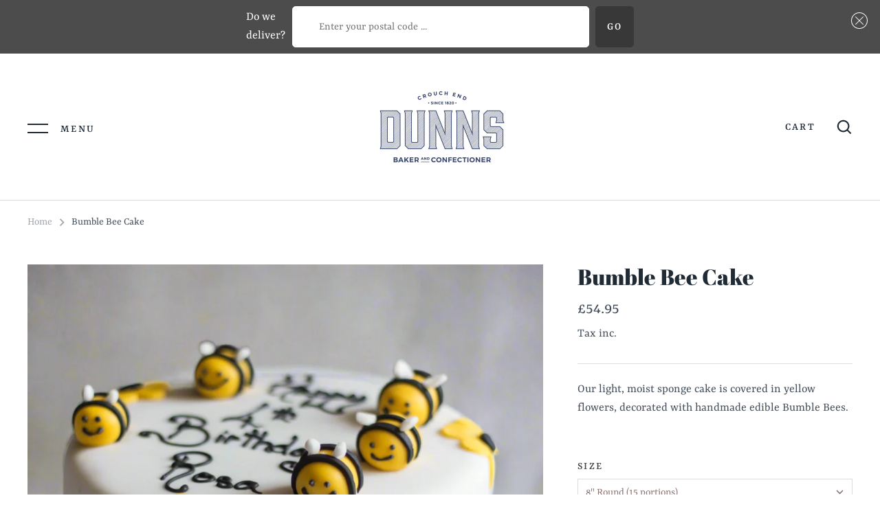

--- FILE ---
content_type: text/javascript;charset=utf-8
request_url: https://assets.cloudlift.app/api/assets/upload.js?shop=dunns-bakery-v2.myshopify.com
body_size: 4130
content:
window.Cloudlift = window.Cloudlift || {};window.Cloudlift.upload = { config: {"app":"upload","shop":"dunns-bakery-v2.myshopify.com","url":"https://dunns-bakery.co.uk","api":"https://api.cloudlift.app","assets":"https://cdn.jsdelivr.net/gh/cloudlift-app/cdn@0.14.29","mode":"prod","currencyFormats":{"moneyFormat":"£{{amount}}","moneyWithCurrencyFormat":"£{{amount}} GBP"},"resources":["https://cdn.jsdelivr.net/gh/cloudlift-app/cdn@0.14.29/static/app-upload.css","https://cdn.jsdelivr.net/gh/cloudlift-app/cdn@0.14.29/static/app-upload.js"],"locale":"en","i18n":{"upload.config.image.editor.color.exposure":"Exposure","upload.config.file.load.error":"Error during load","upload.config.file.size.notavailable":"Size not available","upload.config.error.required":"Please upload a file","upload.config.image.editor.crop.rotate.right":"Rotate right","upload.config.file.button.undo":"Undo","upload.config.error.fileCountMin":"Please upload at least {min} file(s)","upload.config.image.resolution.expected.min":"Minimum resolution is {minResolution}","upload.config.file.upload.error.revert":"Error during revert","upload.config.image.size.tobig":"Image is too big","upload.config.image.editor.resize.height":"Height","upload.config.error.inapp":"Upload error","upload.config.image.editor.crop.aspect.ratio":"Aspect ratio","upload.config.image.editor.button.cancel":"Cancel","upload.config.image.editor.status.error":"Error loading image…","upload.config.file.button.retry":"Retry","upload.config.error.fileCountMax":"Please upload at most {max} file(s)","upload.config.image.editor.util.markup.text":"Text","upload.config.image.ratio.expected":"Expected image ratio {ratio}","upload.config.file.button.remove":"Remove","upload.config.image.resolution.expected.max":"Maximum resolution is {maxResolution}","upload.config.error.inapp.facebook":"Please open the page outside of Facebook","upload.config.image.editor.util.markup.size":"Size","upload.config.image.size.expected.max":"Maximum size is {maxWidth} × {maxHeight}","upload.config.image.editor.util.markup.select":"Select","upload.config.file.uploading":"Uploading","upload.config.image.editor.resize.width":"Width","upload.config.image.editor.crop.flip.horizontal":"Flip horizontal","upload.config.file.link":"\uD83D\uDD17","upload.config.image.editor.status.loading":"Loading image…","upload.config.error.filePagesMin":"Please upload documents with at least {min} pages","upload.config.image.editor.status.processing":"Processing image…","upload.config.file.loading":"Loading","upload.config.file.upload.canceled":"Upload cancelled","upload.config.file.upload.cancel":"tap to cancel","upload.config.image.editor.crop.rotate.left":"Rotate left","upload.config.file.type.notallowed":"File type not allowed","upload.config.file.type.expected":"Expects {lastType}","upload.config.image.editor.util.markup":"Markup","upload.config.file.button.cancel":"Cancel","upload.config.image.editor.status.waiting":"Waiting for image…","upload.config.file.upload.retry":"tap to retry","upload.config.image.editor.resize.apply":"Apply","upload.config.image.editor.color.contrast":"Contrast","upload.config.file.size.tobig":"File is too large","upload.config.dragdrop":"Drag & Drop your files or <u>Browse</u>","upload.config.file.upload.undo":"tap to undo","upload.config.image.editor.color.saturation":"Saturation","upload.config.error.filePagesMax":"Please upload documents with at most {max} pages","upload.config.file.button.upload":"Upload","upload.config.file.size.waiting":"Waiting for size","upload.config.image.editor.util.color":"Colors","upload.config.error.inputs":"Please fill in all required input fields","upload.config.image.editor.util.markup.circle":"Circle","upload.config.image.type.notsupported":"Image type not supported","upload.config.image.editor.crop.flip.vertical":"Flip vertical","upload.config.image.size.expected.min":"Minimum size is {minWidth} × {minHeight}","upload.config.image.editor.button.reset":"Reset","upload.config.image.ratio.invalid":"Image ratio does not match","upload.config.error.ready":"Please wait for the upload to complete","upload.config.image.editor.crop.zoom":"Zoom","upload.config.file.upload.error.remove":"Error during remove","upload.config.image.editor.util.markup.remove":"Remove","upload.config.image.resolution.max":"Image resolution too high","upload.config.image.editor.util.crop":"Crop","upload.config.image.editor.color.brightness":"Brightness","upload.config.error.fileConvert":"File conversion failed","upload.config.image.editor.util.markup.draw":"Draw","upload.config.image.editor.util.resize":"Resize","upload.config.file.upload.error":"Error during upload","upload.config.image.editor.util.filter":"Filter","upload.config.file.upload.complete":"Upload complete","upload.config.error.inapp.instagram":"Please open the page outside of Instagram","upload.config.image.editor.util.markup.arrow":"Arrow","upload.config.file.size.max":"Maximum file size is {filesize}","upload.config.image.resolution.min":"Image resolution is too low","upload.config.image.editor.util.markup.square":"Square","upload.config.image.size.tosmall":"Image is too small","upload.config.file.button.abort":"Abort","upload.config.image.editor.button.confirm":"Upload"},"level":1,"version":"0.14.29","setup":true,"fields":[{"uuid":"cl486e568b","required":true,"hidden":false,"field":"Photo cake","propertyTransform":true,"fieldProperty":"properties","fieldId":"_cl-upload","fieldThumbnail":"thumbnail","fieldThumbnailPreview":true,"className":"","label":"","text":"Upload your image <u>Browse</u>","selector":"","conditionMode":1,"conditions":[{"field":"product","operator":"equals","value":"","objects":[{"id":"5487651848353","title":"Photo Cake","handle":null},{"id":"5487633563809","title":"Photo Cake with Stars","handle":null},{"id":"8097425752225","title":"Photo Book Cake","handle":"photo-book-cake"},{"id":"7447598760097","title":"Vegan Photo Cake","handle":"vegan-photo-cake-1"},{"id":"5487638184097","title":"Vegan Photo Cup Cakes (Box of 6)","handle":"vegan-logo-photo-cup-cakes"},{"id":"14585343377795","title":"Gluten Free Photo Cake","handle":"gluten-free-photo-cake"},{"id":"14585340297603","title":"Gluten Free Photo Cup Cakes (Box of 6)","handle":"gluten-free-photo-cup-cakes"},{"id":"5487645819041","title":"Photo Disc Cupcakes (Box of 6)","handle":"logo-photo-disc-cup-cakes"},{"id":"15421096526211","title":"Buttercream Photo Disc Cupcakes (Box of 6)","handle":"buttercream-photo-disc-cupcakes-box-of-6"}],"tags":null}],"styles":{"file-grid":"0","font-family":"-apple-system, BlinkMacSystemFont, 'Segoe UI', Roboto,\nHelvetica, Arial, sans-serif, 'Apple Color Emoji', 'Segoe UI Emoji',\n'Segoe UI Symbol'","input-order":"top","label-color":"#668aff","file-counter":"0","input-margin":"10.0px","buttons-color":"#fff","label-font-size":"24.0px","label-color-drop":"#ffffff","area-border-radius":"5.0px","file-border-radius":"5.0px","label-font-size-drop":"16.0px","area-background-color":"#668aff","file-background-color":"#e6ecff","buttons-background-color":"#668aff","upload-error-background-color":"#c44e47","upload-success-background-color":"#435ba8"},"theme":"ocean","css":"#cl486e568b .cl-hide{display:none!important}#cl486e568b .cl-upload--label{color:#668aff;font-size:24px;display:block}#cl486e568b .cl-upload--input-field{margin-bottom:10px}#cl486e568b .cl-upload--input{width:100%;box-sizing:border-box;padding:10px 18px;margin:0;border:1px solid #668aff;border-radius:5px}#cl486e568b input[type=checkbox].cl-upload--input,#cl486e568b input[type=radio].cl-upload--input{width:1.2em;cursor:pointer}#cl486e568b input[type=radio].cl-upload--input{vertical-align:middle;margin-right:10px}#cl486e568b input[type=color].cl-upload--input{width:40px;height:40px;cursor:pointer;padding:0;border:0}#cl486e568b input[type=radio]+.cl-upload-color-rect{margin-right:10px;margin-bottom:10px}#cl486e568b input[type=radio]:checked+.cl-upload-color-rect{border:2px solid #404040}#cl486e568b .cl-upload-color-rect{width:30px;height:30px;display:inline-block;vertical-align:middle;border-radius:3px}#cl486e568b .cl-upload--invalid{border-color:#b7423b}#cl486e568b .cl-upload--errors{overflow:hidden;transition:max-height 2s ease-out;max-height:0}#cl486e568b .cl-upload--errors.open{max-height:400px}#cl486e568b .cl-upload--error{text-align:center;font-size:16px;cursor:pointer;position:relative;opacity:1;font-family:-apple-system,BlinkMacSystemFont,'Segoe UI',Roboto,Helvetica,Arial,sans-serif,'Apple Color Emoji','Segoe UI Emoji','Segoe UI Symbol';box-sizing:border-box;color:#fff;background-color:#c44e47;padding:.3rem .7rem;margin-bottom:.7rem;border:1px solid transparent;border-color:#b7423b;border-radius:5px}#cl486e568b .cl-upload--error:after{content:'x';position:absolute;right:1rem;top:.25rem}#cl486e568b .cl-upload--error.dismissed{opacity:0;transition:opacity .3s ease-out}#cl486e568b .filepond--root{font-family:-apple-system,BlinkMacSystemFont,'Segoe UI',Roboto,Helvetica,Arial,sans-serif,'Apple Color Emoji','Segoe UI Emoji','Segoe UI Symbol'}#cl486e568b .filepond--file-action-button{cursor:pointer;min-height:auto!important;height:1.625em}#cl486e568b .filepond--drop-label{color:#fff}#cl486e568b .filepond--drop-label label{cursor:pointer;width:auto!important;height:auto!important;position:relative!important;color:#fff!important;font-size:16px!important}#cl486e568b .filepond--drop-label u{cursor:pointer;text-decoration-color:#fff}#cl486e568b .filepond--label-action{text-decoration-color:#fff}#cl486e568b .filepond--panel-root{background-color:#668aff}#cl486e568b .filepond--panel-root{border-radius:5px}#cl486e568b .filepond--item-panel,#cl486e568b .filepond--file-poster-wrapper,#cl486e568b .filepond--image-preview-wrapper{border-radius:5px}#cl486e568b .filepond--item-panel{background-color:#e6ecff}#cl486e568b .filepond--drip-blob{background-color:#999}#cl486e568b .filepond--file-action-button{background-color:#668aff}#cl486e568b .filepond--file-action-button{color:#fff}#cl486e568b .filepond--file-action-button:hover,#cl486e568b .filepond--file-action-button:focus{box-shadow:0 0 0 .125em #fff}#cl486e568b .filepond--file{color:#000}#cl486e568b [data-filepond-item-state*='error'] .filepond--item-panel,#cl486e568b [data-filepond-item-state*='invalid'] .filepond--item-panel{background-color:#c44e47}#cl486e568b [data-filepond-item-state*='invalid'] .filepond--file{color:#fff}#cl486e568b [data-filepond-item-state='processing-complete'] .filepond--item-panel{background-color:#435ba8}#cl486e568b [data-filepond-item-state='processing-complete'] .filepond--file{color:#fff}#cl486e568b .filepond--image-preview-overlay-idle{color:rgba(128,158,255,0.8)}#cl486e568b .filepond--image-preview{background-color:#e6ecff}#cl486e568b .filepond--image-preview-overlay-success{color:#435ba8}#cl486e568b .filepond--image-preview-overlay-failure{color:#c44e47}","fileMimeTypes":["image/*"],"fileMimeTypesValidate":true,"fileSizeMaxPlan":10,"fileMultiple":false,"fileCountMin":0,"fileCountMax":10,"fileCounter":false,"fileQuantity":false,"fileFetch":true,"fileSubmitRemove":true,"fileSubmitClear":false,"fileName":false,"fileGrid":false,"imagePreview":false,"imageSizeValidate":false,"imageThumbnail":false,"imageThumbnailWidth":500,"imageThumbnailHeight":500,"convert":false,"convertInfo":false,"convertInfoPagesQuantity":false,"convertInfoLengthQuantity":false,"pdfMultiPage":false,"pdfTransparent":false,"serverTransform":false,"imageOriginal":false,"imageEditor":false,"imageEditorOpen":true,"imageEditorCropRestrict":false,"imageEditorCropRatios":[{"label":"Free","value":""},{"label":"Portrait","value":"3:2"},{"label":"Square","value":"1:1"},{"label":"Landscape","value":"4:3"}],"imageEditorUtils":[],"imageEditorPintura":false,"inputFields":[{"field":"","type":"radio","value":"","label":"","required":false}],"variantConfigs":[],"variantConfig":false}],"extensions":""}};loadjs=function(){var a=function(){},c={},u={},f={};function o(e,n){if(e){var t=f[e];if(u[e]=n,t)for(;t.length;)t[0](e,n),t.splice(0,1)}}function l(e,n){e.call&&(e={success:e}),n.length?(e.error||a)(n):(e.success||a)(e)}function h(t,r,s,i){var c,o,e=document,n=s.async,u=(s.numRetries||0)+1,f=s.before||a,l=t.replace(/^(css|img)!/,"");i=i||0,/(^css!|\.css$)/.test(t)?((o=e.createElement("link")).rel="stylesheet",o.href=l,(c="hideFocus"in o)&&o.relList&&(c=0,o.rel="preload",o.as="style")):/(^img!|\.(png|gif|jpg|svg)$)/.test(t)?(o=e.createElement("img")).src=l:((o=e.createElement("script")).src=t,o.async=void 0===n||n),!(o.onload=o.onerror=o.onbeforeload=function(e){var n=e.type[0];if(c)try{o.sheet.cssText.length||(n="e")}catch(e){18!=e.code&&(n="e")}if("e"==n){if((i+=1)<u)return h(t,r,s,i)}else if("preload"==o.rel&&"style"==o.as)return o.rel="stylesheet";r(t,n,e.defaultPrevented)})!==f(t,o)&&e.head.appendChild(o)}function t(e,n,t){var r,s;if(n&&n.trim&&(r=n),s=(r?t:n)||{},r){if(r in c)throw"LoadJS";c[r]=!0}function i(n,t){!function(e,r,n){var t,s,i=(e=e.push?e:[e]).length,c=i,o=[];for(t=function(e,n,t){if("e"==n&&o.push(e),"b"==n){if(!t)return;o.push(e)}--i||r(o)},s=0;s<c;s++)h(e[s],t,n)}(e,function(e){l(s,e),n&&l({success:n,error:t},e),o(r,e)},s)}if(s.returnPromise)return new Promise(i);i()}return t.ready=function(e,n){return function(e,t){e=e.push?e:[e];var n,r,s,i=[],c=e.length,o=c;for(n=function(e,n){n.length&&i.push(e),--o||t(i)};c--;)r=e[c],(s=u[r])?n(r,s):(f[r]=f[r]||[]).push(n)}(e,function(e){l(n,e)}),t},t.done=function(e){o(e,[])},t.reset=function(){c={},u={},f={}},t.isDefined=function(e){return e in c},t}();!function(e){loadjs(e.resources,"assets",{success:function(){var n,t="cloudlift."+e.app+".ready";"function"==typeof Event?n=new Event(t):(n=document.createEvent("Event")).initEvent(t,!0,!0),window.dispatchEvent(n)},error:function(e){console.error("failed to load assets",e)}})}(window.Cloudlift.upload.config);